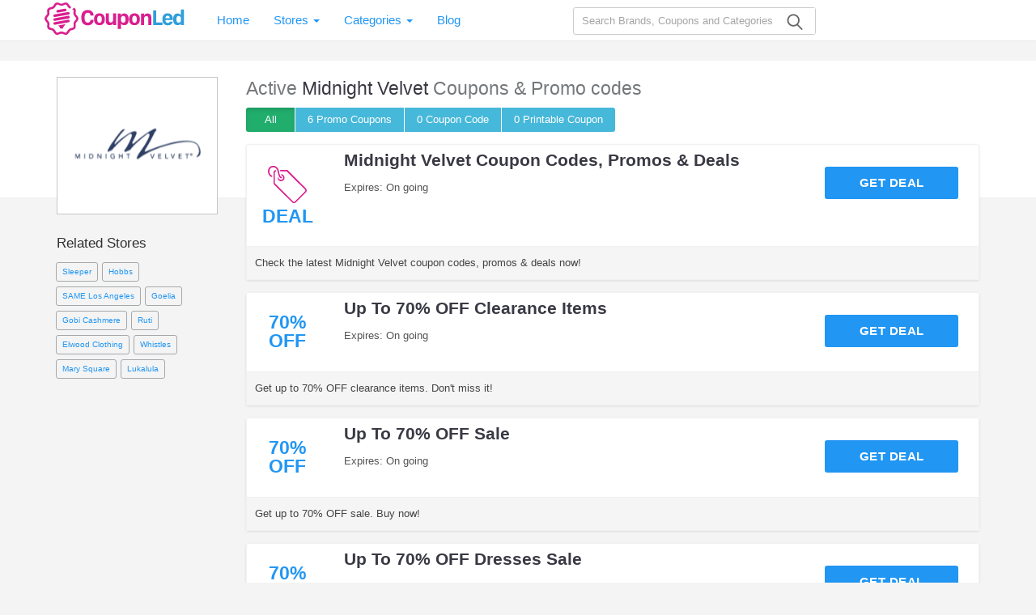

--- FILE ---
content_type: text/html; charset=UTF-8
request_url: https://couponled.com/store/midnight-velvet
body_size: 7985
content:
<!DOCTYPE html>
<html lang="en">
    <head>
        <meta charset="UTF-8">
                    <meta name="referrer" content="unsafe-URL">            
                <meta http-equiv="X-UA-Compatible" content="IE=edge">
        <meta content="width=device-width, initial-scale=1, maximum-scale=1, shrink-to-fit=no" name="viewport">
        
        <link rel="shortcut icon" href="/images/favicon.ico?v=17112020" type="image/x-icon" />

                <link rel="stylesheet" type="text/css" href="https://couponled.com/frontend/css/style.min.css?v=17112020" media="all">
        
            <title>Midnight Velvet Promo Codes: Top 2026 Coupons</title>

<meta name="title" content="Midnight Velvet Promo Codes: Top 2026 Coupons" />
<meta name="keywords" content="Midnight Velvet, Promo Code, codes, discounts, coupon, coupons, promotional, promotion, deal" />
<meta name="description" content="Save with active Midnight Velvet promo codes, coupons and free shipping deals from Couponled." />

<meta property="og:title" content="Midnight Velvet Promo Codes: Top 2026 Coupons">
<meta property="og:image:type" content="image/png">
<meta property="og:description" content="Save with active Midnight Velvet promo codes, coupons and free shipping deals from Couponled.">
<meta property="og:image" content="https://couponled.com/images/stores/2018_09_27_1538020536028_midnight_1538020410.4288.png">
<meta property="og:url" content="https://couponled.com/store/midnight-velvet">
<meta property="og:site_name" content="https://couponled.com">
<meta property="og:type" content="article" />

<meta name="twitter:title" content="Midnight Velvet Promo Codes: Top 2026 Coupons">
<meta name="twitter:description" content="Save with active Midnight Velvet promo codes, coupons and free shipping deals from Couponled.">
<meta name="twitter:image" content="https://couponled.com/images/stores/2018_09_27_1538020536028_midnight_1538020410.4288.png">
<meta name="twitter:card" content="https://couponled.com/store/midnight-velvet">
<meta name="twitter:site" content="https://couponled.com">
        <!-- HTML5 shim and Respond.js for IE8 support of HTML5 elements and media queries -->
        <!-- WARNING: Respond.js doesn't work if you view the page via file:// -->
        <!--[if lt IE 9]>
        <script src="/frontend/js/html5shiv.min.js"></script>
        <script src="/frontend/js/respond.min.js"></script>
        <![endif]-->
        <script src="/frontend/js/jquery.min.js?v=17112020" type="text/javascript" defer></script>
        <script type="text/javascript" src="/frontend/js/jquery-migrate-1.4.1.min.js?v=17112020" defer></script>
                <script>
            var elementTracking = '.js-click-coupon';
            var siteTracking = 'couponled';
            var storeIdTracking = '2967';
            var storeNameTracking = 'Midnight Velvet';
            var couponNameTracking = '';
            var couponIdTracking = '';
            var uId = 'nkrr6cxu4hs6osch7n8x6hsa4jony';
            var referer = '';
            var queryString = '';
        </script>

        <!-- Remove unwant params from url-->
        <script type="text/javascript">
            var blockParams = ["gclid","placement"];
            var url = new URL(document.URL);
            if(url.searchParams.get('gclid') || url.searchParams.get('placement')){
                blockParams.forEach(function (param) {
                    url.searchParams.delete(param);
                });
                window.history.pushState('', '', url.href);
            }
        </script>
        <!-- END Remove unwant params from url-->
       <!-- Global site tag (gtag.js) - Google Analytics -->
        <script async src="https://www.googletagmanager.com/gtag/js?id=UA-154805930-1"></script>
        <script>
            window.dataLayer = window.dataLayer || [];
            function gtag() {
                dataLayer.push(arguments);
            }
            gtag('js', new Date());

            gtag('config', 'UA-154805930-1');
        </script>


    </head>
    <body>
        <!--Adwords remarketing-->
        <script type="text/javascript">
            var id = '2967';
            var type = 'offerdetail';
            var google_tag_params = {
            };
            if (id != null && id != '') {
                google_tag_params.dynx_itemid = id;
            }
            if (type != null && type != '') {
                google_tag_params.dynx_pagetype = type;
            }
        </script>
        <script type="text/javascript">
            /* <![CDATA[ */
            var google_conversion_id = 957068994;
            var google_custom_params = window.google_tag_params;
            var google_remarketing_only = true;
            /* ]]> */
        </script>
        <script type="text/javascript" src="//www.googleadservices.com/pagead/conversion.js"></script>
        <noscript>
            <div style="display:inline;">
                <img height="1" width="1" style="border:none" alt="" src="//googleads.g.doubleclick.net/pagead/viewthroughconversion/957068994/?guid=ON&amp;script=0"/>
            </div>
        </noscript>
        <header id="header">
    <div class="header-container">
        <a class="navbar-brand" href="/">
            <svg version="1.1" class="siteLogo" xmlns="http://www.w3.org/2000/svg" xmlns:xlink="http://www.w3.org/1999/xlink" x="0px" y="0px" viewBox="0 0 129.9 30" style="enable-background:new 0 0 129.9 30;" xml:space="preserve">
    <g>
        <g>
            <path class="siteIcon" d="M31.5,15c0-2-2.1-3.2-2.5-4.3c-0.4-1.1,0.6-3.4-0.5-4.9c-0.3-0.4-0.7-0.7-1.2-0.9l-1.6,1.6
            c0.4,0.1,0.8,0.3,1.1,0.5c0.5,0.7-0.3,2.8,0.3,4.3c0.5,1.5,2.4,2.7,2.4,3.7c0,0.9-1.9,2.1-2.4,3.7c-0.5,1.5,0.3,3.6-0.3,4.3
            c-0.5,0.7-2.8,0.6-4.1,1.6c-1.3,0.9-1.9,3.1-2.8,3.4c-0.8,0.3-2.6-1.1-4.2-1.1c-1.6,0-3.4,1.4-4.2,1.1c-0.9-0.3-1.5-2.4-2.8-3.4
            S5.2,23.7,4.7,23c-0.5-0.7,0.3-2.8-0.3-4.3C3.9,17.1,2,15.9,2,15c0-0.9,1.9-2.1,2.4-3.7C4.9,9.8,4.1,7.7,4.7,7
            c0.5-0.7,2.8-0.6,4.1-1.6c1.3-0.9,1.9-3.1,2.8-3.4c0.8-0.3,2.6,1.1,4.2,1.1c1.6,0,3.4-1.4,4.2-1.1c0.4,0.1,0.8,0.8,1.2,1.5
            c0.4,0.7,0.9,1.4,1.5,1.9c0.2,0.2,0.5,0.3,0.7,0.4l1.6-1.6C24.7,4.1,24.3,4,24,3.8c-0.4-0.4-0.7-0.8-1-1.3c-0.6-0.9-1.2-2-2.4-2.3
            c-1.8-0.6-3.7,1-4.9,1c-1.2,0-3.1-1.6-4.9-1C9,0.7,8.5,3.1,7.6,3.8C6.6,4.5,4.2,4.3,3,5.8c-1.1,1.6-0.2,3.8-0.5,4.9
            C2.1,11.8,0,13,0,15s2.1,3.2,2.5,4.3c0.4,1.1-0.6,3.4,0.5,4.9c1.1,1.6,3.6,1.3,4.5,2c0.9,0.7,1.5,3.1,3.3,3.7c1.8,0.6,3.7-1,4.9-1
            s3.1,1.6,4.9,1c1.9-0.6,2.4-3,3.3-3.7c0.9-0.7,3.4-0.5,4.5-2c1.1-1.6,0.2-3.8,0.5-4.9C29.4,18.2,31.5,17,31.5,15z"/>
            <g>
                <g>
                    <g>
                        <path class="siteIcon" d="M12.9,21.3c0.9,1.1,1.4,2.1,1.6,2.9h2.5c0.3-1.4,1.5-2.9,2.6-4.1L12.9,21.3z"/>
                    </g>
                </g>
                <g>
                    <g>
                        <path class="siteIcon" d="M23.3,17c-0.1-0.3-0.2-0.6-0.5-0.8c-0.2-0.1-0.4-0.2-0.7-0.2c-0.1,0-0.1,0-0.2,0L9.8,18.2c0,0,0,0,0,0
                        l-0.6,0.1c-0.6,0.1-1.1,0.7-1,1.4c0.1,0.6,0.7,1.1,1.4,1l12.8-2.3c0.3-0.1,0.6-0.2,0.8-0.5C23.3,17.7,23.4,17.3,23.3,17z"/>
                    </g>
                </g>
                <g>
                    <g>
                        <path class="siteIcon" d="M20.4,6.8c-0.1-0.6-0.6-1-1.2-1c-0.1,0-0.1,0-0.2,0l-7,1.2c-0.3,0.1-0.6,0.2-0.8,0.5
                        c-0.2,0.3-0.2,0.6-0.2,0.9c0.1,0.3,0.2,0.6,0.5,0.8c0.3,0.2,0.6,0.2,0.9,0.2l7-1.2C20.1,8,20.5,7.4,20.4,6.8z"/>
                    </g>
                </g>
                <g>
                    <g>
                        <path class="siteIcon" d="M23.3,9.9c-0.1-0.6-0.6-1-1.2-1c-0.1,0-0.1,0-0.2,0L9.2,11.1c-0.6,0.1-1.1,0.7-1,1.4
                        c0.1,0.6,0.7,1.1,1.4,1l12.2-2.1c0,0,0,0,0,0l0.6-0.1C23,11.1,23.4,10.5,23.3,9.9z"/>
                    </g>
                </g>
                <g>
                    <g>
                        <path class="siteIcon" d="M23.3,13.4c-0.1-0.3-0.2-0.6-0.5-0.8c-0.2-0.1-0.4-0.2-0.7-0.2c-0.1,0-0.1,0-0.2,0L9.8,14.6c0,0,0,0,0,0
                        l-0.6,0.1c-0.6,0.1-1.1,0.7-1,1.4c0.1,0.6,0.7,1.1,1.4,1l12.2-2.1c0,0,0,0,0,0l0.6-0.1c0.3-0.1,0.6-0.2,0.8-0.5
                        C23.3,14.1,23.4,13.8,23.3,13.4z"/>
                    </g>
                </g>
            </g>
        </g>
    </g>
    <g>
        <path class="st0" d="M37.2,15c0,2.5,1.1,3.7,2.9,3.7c1.7,0,2.6-1.2,2.6-2.6h2.8v0.3c0,2.6-2,4.8-5.5,4.8c-3.6,0-5.8-2.3-5.8-6.3
        v-1.6c0-3.9,2.2-6.3,5.8-6.3c3.4,0,5.5,2.2,5.5,4.9v0.3h-2.8c0-1.4-0.9-2.7-2.6-2.7c-1.7,0-2.9,1.3-2.9,3.8V15z"/>
        <path class="st0" d="M55.9,15.1v1c0,3.2-2,5-4.9,5c-3,0-5-1.8-5-5v-1c0-3,2-5,5-5C54,10.1,55.9,12.1,55.9,15.1z M48.9,15.1v1
        c0,1.4,0.6,2.8,2.1,2.8c1.5,0,2.1-1.3,2.1-2.8v-1c0-1.5-0.7-2.8-2.1-2.8C49.6,12.4,48.9,13.6,48.9,15.1z"/>
        <path class="st0" d="M66.5,21h-2.8v-1.8h-0.1c-0.3,0.8-1.3,1.9-3.1,1.9c-2.1,0-3.6-1.1-3.6-3.7v-7.2h2.8v6.4c0,1.6,0.9,2,1.8,2
        c1.1,0,2.1-0.8,2.1-2.1v-6.3h2.8V21z"/>
        <path class="st0" d="M71,19.4h-0.1v5.2H68V10.3h2.8V12h0.1c0.4-1,1.5-1.8,3.1-1.8c2.4,0,4,1.7,4,4.8v1.3c0,3.1-1.6,4.8-4,4.8
        C72.3,21.1,71.4,20.4,71,19.4z M75.1,16.1v-0.9c0-1.8-0.8-2.7-2.1-2.7c-1.3,0-2.1,0.9-2.1,2.6v1.2c0,1.6,0.9,2.5,2.1,2.5
        C74.2,18.8,75.1,18,75.1,16.1z"/>
        <path class="st0" d="M88.4,15.1v1c0,3.2-2,5-4.9,5c-3,0-5-1.8-5-5v-1c0-3,2-5,5-5C86.5,10.1,88.4,12.1,88.4,15.1z M81.4,15.1v1
        c0,1.4,0.6,2.8,2.1,2.8c1.5,0,2.1-1.3,2.1-2.8v-1c0-1.5-0.7-2.8-2.1-2.8C82.1,12.4,81.4,13.6,81.4,15.1z"/>
        <path class="st0" d="M89.5,10.3h2.8v1.9h0.1c0.3-0.8,1.1-2,3.2-2c2.1,0,3.5,1.2,3.5,3.7V21h-2.8v-6.3c0-1.5-0.8-2.1-1.8-2.1
        c-1.3,0-2.1,1-2.1,2.5V21h-2.8V10.3z"/>
    </g>
    <g>
        <g>
            <path class="st1" d="M109.4,21h-8.6V7.3h2.9v11.2h5.7V21z"/>
            <path class="st1" d="M109.4,16.2v-1.1c0-3.3,2.1-5,4.8-5c2.8,0,4.8,1.9,4.8,5v1.2h-6.8v0.5c0,1.3,0.9,2.2,2.2,2.2
            c1,0,1.8-0.5,1.9-1.2h2.6c-0.1,1.4-1.4,3.4-4.5,3.4C111.4,21.2,109.4,19.5,109.4,16.2z M116.2,14.6L116.2,14.6
            c0-1.4-0.8-2.3-2-2.3c-1.2,0-2,0.9-2,2.2v0.1H116.2z"/>
            <path class="st1" d="M126.5,12h0.1V6.6h2.8V21h-2.8v-1.7h-0.1c-0.3,1-1.4,1.8-3.1,1.8c-2.4,0-4-1.7-4-4.8V15c0-3,1.6-4.8,4-4.8
            C125.1,10.2,126.2,11,126.5,12z M122.4,15.2v0.9c0,1.8,0.8,2.7,2.1,2.7c1.3,0,2.1-0.9,2.1-2.6V15c0-1.6-0.9-2.5-2.2-2.5
            C123.2,12.5,122.4,13.5,122.4,15.2z"/>
        </g>
    </g>
</svg>
        </a>
        <nav class="navbar navbar-public">
            <ul class="nav navbar-nav">
                <li class="nav-full">
                    <a href="/">
                        Home
                    </a>
                </li>
                <li class="dropdown nav-full">
                    <a class="data-href" href="https://couponled.com/stores">
                        Stores <span class="caret"></span>
                    </a>
                    <ul class="dropdown-menu">
                                                    <li>
                                <a href="https://couponled.com/store/barkshop">Barkshop</a>
                            </li>
                                                    <li>
                                <a href="https://couponled.com/store/garvee">Garvee</a>
                            </li>
                                                    <li>
                                <a href="https://couponled.com/store/geologie">Geologie</a>
                            </li>
                                                    <li>
                                <a href="https://couponled.com/store/little-passports">Little Passports</a>
                            </li>
                                                    <li>
                                <a href="https://couponled.com/store/nisolo">Nisolo</a>
                            </li>
                                                    <li>
                                <a href="https://couponled.com/store/piccalio">Piccalio</a>
                            </li>
                                                    <li>
                                <a href="https://couponled.com/store/sherrilltree">Sherrilltree</a>
                            </li>
                                                    <li>
                                <a href="https://couponled.com/store/stickeryou">StickerYou</a>
                            </li>
                                                    <li>
                                <a href="https://couponled.com/store/walmart">Walmart</a>
                            </li>
                                                <li class="last-item">
                            <a href="https://couponled.com/stores">
                                All Stores
                            </a>
                        </li>
                    </ul>
                </li>
                <li class="dropdown nav-full">
                    <a class="data-href" href="https://couponled.com/categories">
                        Categories <span class="caret"></span>
                    </a>
                    <ul class="dropdown-menu">
                                                    <li>
                                <a href="https://couponled.com/coupon-category/beauty">Beauty</a>
                            </li>
                                                    <li>
                                <a href="https://couponled.com/coupon-category/clothing">Clothing</a>
                            </li>
                                                    <li>
                                <a href="https://couponled.com/coupon-category/department-stores">Department Stores</a>
                            </li>
                                                    <li>
                                <a href="https://couponled.com/coupon-category/electronics">Electronics</a>
                            </li>
                                                    <li>
                                <a href="https://couponled.com/coupon-category/home-and-garden">Home and Garden</a>
                            </li>
                                                    <li>
                                <a href="https://couponled.com/coupon-category/jewelry">Jewelry</a>
                            </li>
                                                    <li>
                                <a href="https://couponled.com/coupon-category/shoes">Shoes</a>
                            </li>
                                                    <li>
                                <a href="https://couponled.com/coupon-category/skin-care">Skin Care</a>
                            </li>
                                                    <li>
                                <a href="https://couponled.com/coupon-category/women-s-clothing">Women's Clothing</a>
                            </li>
                                                <li class="last-item">
                            <a href="https://couponled.com/categories">
                                All Categories
                            </a>
                        </li>
                    </ul>
                </li>
                <li class="nav-full">
                    <a href="https://couponled.com/blog">
                        Blog
                    </a>
                </li>
                
            </ul>

        </nav>
        <div class="search-wrapper" id="js-search-main">
            <form id="search-form" novalidate="novalidate" role="search" action="https://couponled.com/search" method="get">
                <input id="header-search" class="searchInput" name="s" placeholder="Search Brands, Coupons and Categories" autocomplete="off" type="text">
                <button type="submit" class="search-button">
                    <i class="icon-search"></i>
                </button>
            </form>
            <input type="hidden" id="js-store-suggest-url" value="https://couponled.com/activity/store-suggest"/>
            <input type="hidden" id="js-link-search-target-after-enter" value=""/>
            <div class="search-links">
                            </div>
            <div class="typeahead-result typeahead__result instant-results">
                <ul class="typeahead-list" id="js-list-result-suggest">
                </ul>
            </div>
        </div>
    </div>
    <span class="site-nav is-mobile hamburger"></span>
    <span class="is-mobile icon-magnifier-white search-icon"></span>
    <span class="is-mobile icon-search-close-white search-close-icon"></span>
    <div class="overlay"></div>
</header>
        <main id="main-content" class="is-background-top-page is-has-filter">
    <div class="container">
        <aside id="sidebar" class="sidebar">
            <div class="widgets-box">
                        <a href="/go-store/midnight-velvet" target="_blank">
                <div class="store-logo-container vertical-img retailer-logo">
                    <img class="logo" src="/images/stores/2018_09_27_1538020536028_midnight_1538020410.4288.png"
                        alt="Midnight Velvet Coupons & Promo Codes"
                        title="Midnight Velvet">
                </div>
            </a>
            
    </div>
    <div class="widgets-box">
        <div class="store-related-container">
            <h3 class="title">Related Stores</h3>
            <div class="store-related-content">
                <ul class="shops-list">
                                                                    <li>
                            <a class="shops-item-link animation" title="Sleeper" href="https://couponled.com/store/sleeper">
                                Sleeper                            </a>
                        </li>
                                                                    <li>
                            <a class="shops-item-link animation" title="Hobbs" href="https://couponled.com/store/hobbs">
                                Hobbs                            </a>
                        </li>
                                                                    <li>
                            <a class="shops-item-link animation" title="SAME Los Angeles" href="https://couponled.com/store/same-los-angeles">
                                SAME Los Angeles                            </a>
                        </li>
                                                                    <li>
                            <a class="shops-item-link animation" title="Goelia" href="https://couponled.com/store/goelia">
                                Goelia                            </a>
                        </li>
                                                                    <li>
                            <a class="shops-item-link animation" title="Gobi Cashmere" href="https://couponled.com/store/gobi-cashmere">
                                Gobi Cashmere                            </a>
                        </li>
                                                                    <li>
                            <a class="shops-item-link animation" title="Ruti" href="https://couponled.com/store/ruti">
                                Ruti                            </a>
                        </li>
                                                                    <li>
                            <a class="shops-item-link animation" title="Elwood Clothing" href="https://couponled.com/store/elwood-clothing">
                                Elwood Clothing                            </a>
                        </li>
                                                                    <li>
                            <a class="shops-item-link animation" title="Whistles" href="https://couponled.com/store/whistles">
                                Whistles                            </a>
                        </li>
                                                                    <li>
                            <a class="shops-item-link animation" title="Mary Square" href="https://couponled.com/store/mary-square">
                                Mary Square                            </a>
                        </li>
                                                                    <li>
                            <a class="shops-item-link animation" title="Lukalula" href="https://couponled.com/store/lukalula">
                                Lukalula                            </a>
                        </li>
                                    </ul>
                <div class="clr"></div>
            </div>
        </div>
    </div>


        </aside>
        <section class="right-page">

            <div class="store-desc-wrap is-mobile">
                <div class="store-img">
                    <a href="https://couponled.com/go-store/midnight-velvet" target="_blank">
                        <img src="/images/stores/2018_09_27_1538020536028_midnight_1538020410.4288.png"
                            alt="Midnight Velvet Coupons & Promo Codes"
                        >
                    </a>
                </div>
                <div class="store-desc">
                    <h2><span>Midnight Velvet Coupons</span></h2>
                    <div class="store-desc-detail mb-hide">
                        <div class="more-less-text" data-background-color="#fff" data-lines="1" data-more-text="More &raquo;" style="max-height: 21px; overflow: hidden;">
                                                    </div>
                    </div>
                </div>
                <div class="clr"></div>
            </div>

                            <h1 class="coupon-name">
                    Active <span>Midnight Velvet</span> Coupons & Promo codes
                </h1>
                <div class="clr"></div>
                <div class="button-filter-wapper">
                                        <form action="https://couponled.com/store/midnight-velvet" method="GET" novalidate>
                                            <button class="btn-filter active"
                                type="submit" value="ALL" name="couponType">
                            All
                        </button>
                        <button class="btn-filter "
                                type="submit" value="COUPON" name="couponType">
                            6 Promo <span class="is-desktop">Coupons</span>
                        </button>
                        <button class="btn-filter "
                                type="submit" value="COUPON_CODE" name="couponType">
                            0 <span class="is-desktop">Coupon</span> Code                        </button>
                        <button class="btn-filter "
                                type="submit" value="PRINTABLE" name="couponType">
                            0 Printable <span class="is-desktop">Coupon</span>
                        </button>
                    </form>
                    <div class="clr"></div>
                </div>
                <div class="coupon-list active-coupon">
                                        <div class="coupon-card-lateral with-logo">
            <div class="coupon-card-content-wrapper">
                                    <a class="js-click-coupon coupon-label-box" data-clipboard-text="Get Deal" data-id="3340" href="javascript:void(0)">
                                            <div class="coupon-label-context deal-box">
                            <div class="tag-label">
                                <svg version="1.1" id="Layer_1" xmlns:sketch="http://www.bohemiancoding.com/sketch/ns" xmlns="http://www.w3.org/2000/svg" xmlns:xlink="http://www.w3.org/1999/xlink" x="0px" y="0px" viewBox="0 0 32 32"
                                style="enable-background:new 0 0 32 32;" xml:space="preserve">
                                    <g>
                                        <path class="st0" d="M10,4h6l15.3,15.3c0.9,0.9,0.9,2.3,0,3.2l-8.2,8.2c-0.9,0.9-2.3,0.9-3.2,0L4.6,15.5V6.3c0-1.1,0.7-2,1.8-2.2
                                        c0.2,0.3,0.3,0.7,0.4,1.1c-0.6,0-1.1,0.6-1.1,1.1v8.6l15,15.1c0.4,0.4,1.2,0.4,1.6,0l8.2-8.3c0.4-0.4,0.4-1.2,0-1.6L15.4,5.2h-5.2
                                        c0-0.1-0.1-0.3-0.1-0.4C10.2,4.5,10.1,4.3,10,4L10,4L10,4z"/>
                                        <path class="st0" d="M10.8,7.5C10.9,7.5,10.9,7.5,10.8,7.5c1.6,0,2.9,1.3,2.9,2.9s-1.3,2.9-2.9,2.9S8,11.9,8,10.3
                                        c0-0.2,0-0.4,0.1-0.5c0.7,1.5,1.5,2.1,2.7,2.3c0,0,0,0,0,0c0,0,0,0,0.1,0c0.9,0,1.7-0.8,1.7-1.7c0-0.8-0.5-1.4-1.2-1.7c0,0,0,0,0,0
                                        C11.2,8.4,11,8,10.8,7.5L10.8,7.5L10.8,7.5z"/>
                                        <path class="st0" d="M9.1,5c-1-5-6.4-5.7-8.4-2.4c-1.7,2.6,0,7.2,2.8,7.2V8.6c-1.8,0-3-3.5-1.8-5.4c1.5-2.4,5.5-1.9,6.3,2
                                        c0.9,4.7,1.6,5.7,3.5,5.7V9.7C10.3,9.7,9.9,9.2,9.1,5L9.1,5z"/>
                                    </g>
                                </svg>
                            </div>
                            <div class="deal-label">Deal</div>
                        </div>
                                        </a>
                                <div class="coupon-card-content padding10">
                    <div class="coupon-details">
                        <a class="js-click-coupon" data-clipboard-text="Get Deal" data-id="3340" href="javascript:void(0)">
                            <p class="coupon-title">
                                Midnight Velvet Coupon Codes, Promos & Deals                            </p>
                        </a>
                        <span class="stat-line-wrapper">
                            <span class="stat-line">Expires: On going</span>
                                                    </span>
                    </div>
                    <div class="coupon-link-wrap">
                        <div class="code-btn-container">
                            <div class="deal-button   js-click-coupon" data-clipboard-text="Get Deal" data-id="3340">
                                                                <span class="label">Get Deal</span>
                            </div>
                        </div>
                    </div>
                </div>
                <div class="clr"></div>
                <div class="more-content padding10 is-desktop">
                    <div>
                        <div class="more-less-text" data-background-color="#f5f5f5" data-lines="1" data-more-text="More &raquo;" style="max-height: 21px; overflow: hidden;">
                            Check the latest Midnight Velvet coupon codes, promos & deals now!                        </div>
                    </div>
                </div>
            </div>
        </div>
                                            <div class="coupon-card-lateral with-logo">
            <div class="coupon-card-content-wrapper">
                                    <a class="js-click-coupon coupon-label-box" data-clipboard-text="Get Deal" data-id="3342" href="javascript:void(0)">
                                                <div class="coupon-label-context percent-off">
                                <div class="percent-label">70%</div>
                                <div class="off-label">Off</div>
                            </div>

                                                </a>
                                <div class="coupon-card-content padding10">
                    <div class="coupon-details">
                        <a class="js-click-coupon" data-clipboard-text="Get Deal" data-id="3342" href="javascript:void(0)">
                            <p class="coupon-title">
                                Up To 70% OFF Clearance Items                            </p>
                        </a>
                        <span class="stat-line-wrapper">
                            <span class="stat-line">Expires: On going</span>
                                                    </span>
                    </div>
                    <div class="coupon-link-wrap">
                        <div class="code-btn-container">
                            <div class="deal-button   js-click-coupon" data-clipboard-text="Get Deal" data-id="3342">
                                                                <span class="label">Get Deal</span>
                            </div>
                        </div>
                    </div>
                </div>
                <div class="clr"></div>
                <div class="more-content padding10 is-desktop">
                    <div>
                        <div class="more-less-text" data-background-color="#f5f5f5" data-lines="1" data-more-text="More &raquo;" style="max-height: 21px; overflow: hidden;">
                            Get up to 70% OFF clearance items. Don't miss it!                        </div>
                    </div>
                </div>
            </div>
        </div>
                                            <div class="coupon-card-lateral with-logo">
            <div class="coupon-card-content-wrapper">
                                    <a class="js-click-coupon coupon-label-box" data-clipboard-text="Get Deal" data-id="3341" href="javascript:void(0)">
                                                <div class="coupon-label-context percent-off">
                                <div class="percent-label">70%</div>
                                <div class="off-label">Off</div>
                            </div>

                                                </a>
                                <div class="coupon-card-content padding10">
                    <div class="coupon-details">
                        <a class="js-click-coupon" data-clipboard-text="Get Deal" data-id="3341" href="javascript:void(0)">
                            <p class="coupon-title">
                                Up To 70% OFF Sale                            </p>
                        </a>
                        <span class="stat-line-wrapper">
                            <span class="stat-line">Expires: On going</span>
                                                    </span>
                    </div>
                    <div class="coupon-link-wrap">
                        <div class="code-btn-container">
                            <div class="deal-button   js-click-coupon" data-clipboard-text="Get Deal" data-id="3341">
                                                                <span class="label">Get Deal</span>
                            </div>
                        </div>
                    </div>
                </div>
                <div class="clr"></div>
                <div class="more-content padding10 is-desktop">
                    <div>
                        <div class="more-less-text" data-background-color="#f5f5f5" data-lines="1" data-more-text="More &raquo;" style="max-height: 21px; overflow: hidden;">
                            Get up to 70% OFF sale. Buy now!                        </div>
                    </div>
                </div>
            </div>
        </div>
                                            <div class="coupon-card-lateral with-logo">
            <div class="coupon-card-content-wrapper">
                                    <a class="js-click-coupon coupon-label-box" data-clipboard-text="Get Deal" data-id="3346" href="javascript:void(0)">
                                                <div class="coupon-label-context percent-off">
                                <div class="percent-label">70%</div>
                                <div class="off-label">Off</div>
                            </div>

                                                </a>
                                <div class="coupon-card-content padding10">
                    <div class="coupon-details">
                        <a class="js-click-coupon" data-clipboard-text="Get Deal" data-id="3346" href="javascript:void(0)">
                            <p class="coupon-title">
                                Up To 70% OFF Dresses Sale                            </p>
                        </a>
                        <span class="stat-line-wrapper">
                            <span class="stat-line">Expires: On going</span>
                                                    </span>
                    </div>
                    <div class="coupon-link-wrap">
                        <div class="code-btn-container">
                            <div class="deal-button   js-click-coupon" data-clipboard-text="Get Deal" data-id="3346">
                                                                <span class="label">Get Deal</span>
                            </div>
                        </div>
                    </div>
                </div>
                <div class="clr"></div>
                <div class="more-content padding10 is-desktop">
                    <div>
                        <div class="more-less-text" data-background-color="#f5f5f5" data-lines="1" data-more-text="More &raquo;" style="max-height: 21px; overflow: hidden;">
                            Enjoy up to 70% OFF dresses sale. Don't miss it!                        </div>
                    </div>
                </div>
            </div>
        </div>
                                            <div class="coupon-card-lateral with-logo">
            <div class="coupon-card-content-wrapper">
                                    <a class="js-click-coupon coupon-label-box" data-clipboard-text="Get Deal" data-id="3347" href="javascript:void(0)">
                                                <div class="coupon-label-context percent-off">
                                <div class="percent-label">70%</div>
                                <div class="off-label">Off</div>
                            </div>

                                                </a>
                                <div class="coupon-card-content padding10">
                    <div class="coupon-details">
                        <a class="js-click-coupon" data-clipboard-text="Get Deal" data-id="3347" href="javascript:void(0)">
                            <p class="coupon-title">
                                Up To 70% OFF Select Skirts                            </p>
                        </a>
                        <span class="stat-line-wrapper">
                            <span class="stat-line">Expires: On going</span>
                                                    </span>
                    </div>
                    <div class="coupon-link-wrap">
                        <div class="code-btn-container">
                            <div class="deal-button   js-click-coupon" data-clipboard-text="Get Deal" data-id="3347">
                                                                <span class="label">Get Deal</span>
                            </div>
                        </div>
                    </div>
                </div>
                <div class="clr"></div>
                <div class="more-content padding10 is-desktop">
                    <div>
                        <div class="more-less-text" data-background-color="#f5f5f5" data-lines="1" data-more-text="More &raquo;" style="max-height: 21px; overflow: hidden;">
                            Get up to 70% OFF select skirts. Buy now!                        </div>
                    </div>
                </div>
            </div>
        </div>
                                            <div class="coupon-card-lateral with-logo">
            <div class="coupon-card-content-wrapper">
                                    <a class="js-click-coupon coupon-label-box" data-clipboard-text="Get Deal" data-id="3343" href="javascript:void(0)">
                                            <div class="coupon-label-context deal-box">
                            <div class="tag-label">
                                <svg version="1.1" id="Layer_1" xmlns:sketch="http://www.bohemiancoding.com/sketch/ns" xmlns="http://www.w3.org/2000/svg" xmlns:xlink="http://www.w3.org/1999/xlink" x="0px" y="0px" viewBox="0 0 32 32"
                                style="enable-background:new 0 0 32 32;" xml:space="preserve">
                                    <g>
                                        <path class="st0" d="M10,4h6l15.3,15.3c0.9,0.9,0.9,2.3,0,3.2l-8.2,8.2c-0.9,0.9-2.3,0.9-3.2,0L4.6,15.5V6.3c0-1.1,0.7-2,1.8-2.2
                                        c0.2,0.3,0.3,0.7,0.4,1.1c-0.6,0-1.1,0.6-1.1,1.1v8.6l15,15.1c0.4,0.4,1.2,0.4,1.6,0l8.2-8.3c0.4-0.4,0.4-1.2,0-1.6L15.4,5.2h-5.2
                                        c0-0.1-0.1-0.3-0.1-0.4C10.2,4.5,10.1,4.3,10,4L10,4L10,4z"/>
                                        <path class="st0" d="M10.8,7.5C10.9,7.5,10.9,7.5,10.8,7.5c1.6,0,2.9,1.3,2.9,2.9s-1.3,2.9-2.9,2.9S8,11.9,8,10.3
                                        c0-0.2,0-0.4,0.1-0.5c0.7,1.5,1.5,2.1,2.7,2.3c0,0,0,0,0,0c0,0,0,0,0.1,0c0.9,0,1.7-0.8,1.7-1.7c0-0.8-0.5-1.4-1.2-1.7c0,0,0,0,0,0
                                        C11.2,8.4,11,8,10.8,7.5L10.8,7.5L10.8,7.5z"/>
                                        <path class="st0" d="M9.1,5c-1-5-6.4-5.7-8.4-2.4c-1.7,2.6,0,7.2,2.8,7.2V8.6c-1.8,0-3-3.5-1.8-5.4c1.5-2.4,5.5-1.9,6.3,2
                                        c0.9,4.7,1.6,5.7,3.5,5.7V9.7C10.3,9.7,9.9,9.2,9.1,5L9.1,5z"/>
                                    </g>
                                </svg>
                            </div>
                            <div class="deal-label">Deal</div>
                        </div>
                                        </a>
                                <div class="coupon-card-content padding10">
                    <div class="coupon-details">
                        <a class="js-click-coupon" data-clipboard-text="Get Deal" data-id="3343" href="javascript:void(0)">
                            <p class="coupon-title">
                                Exclusive Offers With Email Sign Up                            </p>
                        </a>
                        <span class="stat-line-wrapper">
                            <span class="stat-line">Expires: On going</span>
                                                    </span>
                    </div>
                    <div class="coupon-link-wrap">
                        <div class="code-btn-container">
                            <div class="deal-button   js-click-coupon" data-clipboard-text="Get Deal" data-id="3343">
                                                                <span class="label">Get Deal</span>
                            </div>
                        </div>
                    </div>
                </div>
                <div class="clr"></div>
                <div class="more-content padding10 is-desktop">
                    <div>
                        <div class="more-less-text" data-background-color="#f5f5f5" data-lines="1" data-more-text="More &raquo;" style="max-height: 21px; overflow: hidden;">
                            Get more special offers when you sign up with email. Join now!                        </div>
                    </div>
                </div>
            </div>
        </div>
                                        </div>
                                    <div class="coupon-list">
                <h2 class="coupon-name">Unreliable <span>Midnight Velvet</span> Coupons & Promo codes</h2>
                                <div class="coupon-card-lateral with-logo">
            <div class="coupon-card-content-wrapper">
                                    <a class="js-click-coupon coupon-label-box" data-clipboard-text="MVWPNB10PJAN18" data-id="3344" href="javascript:void(0)">
                                                <div class="coupon-label-context percent-off">
                                <div class="percent-label">70%</div>
                                <div class="off-label">Off</div>
                            </div>

                                                </a>
                                <div class="coupon-card-content padding10">
                    <div class="coupon-details">
                        <a class="js-click-coupon" data-clipboard-text="MVWPNB10PJAN18" data-id="3344" href="javascript:void(0)">
                            <p class="coupon-title">
                                Up To 70% OFF Sale + Extra 10% OFF                            </p>
                        </a>
                        <span class="stat-line-wrapper">
                            <span class="stat-line">Expired: Sep 30, 2018</span>
                                                    </span>
                    </div>
                    <div class="coupon-link-wrap">
                        <div class="code-btn-container">
                            <div class="deal-button has-code  js-click-coupon" data-clipboard-text="MVWPNB10PJAN18" data-id="3344">
                                                                    <span class="code">MVWPNB10PJ</span>
                                                                <span class="label">Show Code</span>
                            </div>
                        </div>
                    </div>
                </div>
                <div class="clr"></div>
                <div class="more-content padding10 is-desktop">
                    <div>
                        <div class="more-less-text" data-background-color="#f5f5f5" data-lines="1" data-more-text="More &raquo;" style="max-height: 21px; overflow: hidden;">
                            Get up to 70% OFF sale + extra 10% OFF with code. Apply now!                        </div>
                    </div>
                </div>
            </div>
        </div>
                                    <div class="coupon-card-lateral with-logo">
            <div class="coupon-card-content-wrapper">
                                    <a class="js-click-coupon coupon-label-box" data-clipboard-text="MVWPNB10PJAN18" data-id="3345" href="javascript:void(0)">
                                                <div class="coupon-label-context percent-off">
                                <div class="percent-label">10%</div>
                                <div class="off-label">Off</div>
                            </div>

                                                </a>
                                <div class="coupon-card-content padding10">
                    <div class="coupon-details">
                        <a class="js-click-coupon" data-clipboard-text="MVWPNB10PJAN18" data-id="3345" href="javascript:void(0)">
                            <p class="coupon-title">
                                10% OFF Your Order                            </p>
                        </a>
                        <span class="stat-line-wrapper">
                            <span class="stat-line">Expired: Sep 30, 2018</span>
                                                    </span>
                    </div>
                    <div class="coupon-link-wrap">
                        <div class="code-btn-container">
                            <div class="deal-button has-code  js-click-coupon" data-clipboard-text="MVWPNB10PJAN18" data-id="3345">
                                                                    <span class="code">MVWPNB10PJ</span>
                                                                <span class="label">Show Code</span>
                            </div>
                        </div>
                    </div>
                </div>
                <div class="clr"></div>
                <div class="more-content padding10 is-desktop">
                    <div>
                        <div class="more-less-text" data-background-color="#f5f5f5" data-lines="1" data-more-text="More &raquo;" style="max-height: 21px; overflow: hidden;">
                            Get 10% OFF your order with code. Don't miss it!                        </div>
                    </div>
                </div>
            </div>
        </div>
                                </div>
                    </section>
        <div class="clr"></div>
    </div>
</main>
<div id="breadcrumb">
    <ul class="breadcrumb">
                        <li><a href="https://couponled.com">Home</a></li>
                                <li><a href="https://couponled.com/coupon-category/clothing">Clothing</a></li>
                                <li><a href="https://couponled.com/coupon-category/women-s-clothing">Women&#039;s Clothing</a></li>
                                <li class="active">Midnight Velvet coupons &amp; deals 01/21/2026</li>
                    </ul>
</div>

<script id="coupon-schema" type="application/ld+json">
    {"name":"Midnight Velvet","url":"https:\/\/couponled.com\/store\/midnight-velvet","coupons":[{"name":"Midnight Velvet Coupon Codes, Promos & Deals","url":"https:\/\/couponled.com\/coupons\/midnight-velvet-coupon-codes-promos-deals-16619d5deaf"},{"name":"Up To 70% OFF Clearance Items","url":"https:\/\/couponled.com\/coupons\/up-to-70-off-clearance-items-16619d6fb36"},{"name":"Up To 70% OFF Sale","url":"https:\/\/couponled.com\/coupons\/up-to-70-off-sale-16619d65f27"},{"name":"Up To 70% OFF Dresses Sale","url":"https:\/\/couponled.com\/coupons\/up-to-70-off-dresses-sale-16619d95e56"},{"name":"Up To 70% OFF Select Skirts","url":"https:\/\/couponled.com\/coupons\/up-to-70-off-select-skirts-16619de9027"},{"name":"Exclusive Offers With Email Sign Up","url":"https:\/\/couponled.com\/coupons\/exclusive-offers-with-email-sign-up-16619d7803d"}],"deals":6,"codes":0,"printable":0}</script>
        <footer id="footer">
    <div class="footer-container">
        <div class="footer-item">
            <svg version="1.1" class="siteLogo" xmlns="http://www.w3.org/2000/svg" xmlns:xlink="http://www.w3.org/1999/xlink" x="0px" y="0px" viewBox="0 0 129.9 30" style="enable-background:new 0 0 129.9 30;" xml:space="preserve">
    <g>
        <g>
            <path class="siteIcon" d="M31.5,15c0-2-2.1-3.2-2.5-4.3c-0.4-1.1,0.6-3.4-0.5-4.9c-0.3-0.4-0.7-0.7-1.2-0.9l-1.6,1.6
            c0.4,0.1,0.8,0.3,1.1,0.5c0.5,0.7-0.3,2.8,0.3,4.3c0.5,1.5,2.4,2.7,2.4,3.7c0,0.9-1.9,2.1-2.4,3.7c-0.5,1.5,0.3,3.6-0.3,4.3
            c-0.5,0.7-2.8,0.6-4.1,1.6c-1.3,0.9-1.9,3.1-2.8,3.4c-0.8,0.3-2.6-1.1-4.2-1.1c-1.6,0-3.4,1.4-4.2,1.1c-0.9-0.3-1.5-2.4-2.8-3.4
            S5.2,23.7,4.7,23c-0.5-0.7,0.3-2.8-0.3-4.3C3.9,17.1,2,15.9,2,15c0-0.9,1.9-2.1,2.4-3.7C4.9,9.8,4.1,7.7,4.7,7
            c0.5-0.7,2.8-0.6,4.1-1.6c1.3-0.9,1.9-3.1,2.8-3.4c0.8-0.3,2.6,1.1,4.2,1.1c1.6,0,3.4-1.4,4.2-1.1c0.4,0.1,0.8,0.8,1.2,1.5
            c0.4,0.7,0.9,1.4,1.5,1.9c0.2,0.2,0.5,0.3,0.7,0.4l1.6-1.6C24.7,4.1,24.3,4,24,3.8c-0.4-0.4-0.7-0.8-1-1.3c-0.6-0.9-1.2-2-2.4-2.3
            c-1.8-0.6-3.7,1-4.9,1c-1.2,0-3.1-1.6-4.9-1C9,0.7,8.5,3.1,7.6,3.8C6.6,4.5,4.2,4.3,3,5.8c-1.1,1.6-0.2,3.8-0.5,4.9
            C2.1,11.8,0,13,0,15s2.1,3.2,2.5,4.3c0.4,1.1-0.6,3.4,0.5,4.9c1.1,1.6,3.6,1.3,4.5,2c0.9,0.7,1.5,3.1,3.3,3.7c1.8,0.6,3.7-1,4.9-1
            s3.1,1.6,4.9,1c1.9-0.6,2.4-3,3.3-3.7c0.9-0.7,3.4-0.5,4.5-2c1.1-1.6,0.2-3.8,0.5-4.9C29.4,18.2,31.5,17,31.5,15z"/>
            <g>
                <g>
                    <g>
                        <path class="siteIcon" d="M12.9,21.3c0.9,1.1,1.4,2.1,1.6,2.9h2.5c0.3-1.4,1.5-2.9,2.6-4.1L12.9,21.3z"/>
                    </g>
                </g>
                <g>
                    <g>
                        <path class="siteIcon" d="M23.3,17c-0.1-0.3-0.2-0.6-0.5-0.8c-0.2-0.1-0.4-0.2-0.7-0.2c-0.1,0-0.1,0-0.2,0L9.8,18.2c0,0,0,0,0,0
                        l-0.6,0.1c-0.6,0.1-1.1,0.7-1,1.4c0.1,0.6,0.7,1.1,1.4,1l12.8-2.3c0.3-0.1,0.6-0.2,0.8-0.5C23.3,17.7,23.4,17.3,23.3,17z"/>
                    </g>
                </g>
                <g>
                    <g>
                        <path class="siteIcon" d="M20.4,6.8c-0.1-0.6-0.6-1-1.2-1c-0.1,0-0.1,0-0.2,0l-7,1.2c-0.3,0.1-0.6,0.2-0.8,0.5
                        c-0.2,0.3-0.2,0.6-0.2,0.9c0.1,0.3,0.2,0.6,0.5,0.8c0.3,0.2,0.6,0.2,0.9,0.2l7-1.2C20.1,8,20.5,7.4,20.4,6.8z"/>
                    </g>
                </g>
                <g>
                    <g>
                        <path class="siteIcon" d="M23.3,9.9c-0.1-0.6-0.6-1-1.2-1c-0.1,0-0.1,0-0.2,0L9.2,11.1c-0.6,0.1-1.1,0.7-1,1.4
                        c0.1,0.6,0.7,1.1,1.4,1l12.2-2.1c0,0,0,0,0,0l0.6-0.1C23,11.1,23.4,10.5,23.3,9.9z"/>
                    </g>
                </g>
                <g>
                    <g>
                        <path class="siteIcon" d="M23.3,13.4c-0.1-0.3-0.2-0.6-0.5-0.8c-0.2-0.1-0.4-0.2-0.7-0.2c-0.1,0-0.1,0-0.2,0L9.8,14.6c0,0,0,0,0,0
                        l-0.6,0.1c-0.6,0.1-1.1,0.7-1,1.4c0.1,0.6,0.7,1.1,1.4,1l12.2-2.1c0,0,0,0,0,0l0.6-0.1c0.3-0.1,0.6-0.2,0.8-0.5
                        C23.3,14.1,23.4,13.8,23.3,13.4z"/>
                    </g>
                </g>
            </g>
        </g>
    </g>
    <g>
        <path class="st0" d="M37.2,15c0,2.5,1.1,3.7,2.9,3.7c1.7,0,2.6-1.2,2.6-2.6h2.8v0.3c0,2.6-2,4.8-5.5,4.8c-3.6,0-5.8-2.3-5.8-6.3
        v-1.6c0-3.9,2.2-6.3,5.8-6.3c3.4,0,5.5,2.2,5.5,4.9v0.3h-2.8c0-1.4-0.9-2.7-2.6-2.7c-1.7,0-2.9,1.3-2.9,3.8V15z"/>
        <path class="st0" d="M55.9,15.1v1c0,3.2-2,5-4.9,5c-3,0-5-1.8-5-5v-1c0-3,2-5,5-5C54,10.1,55.9,12.1,55.9,15.1z M48.9,15.1v1
        c0,1.4,0.6,2.8,2.1,2.8c1.5,0,2.1-1.3,2.1-2.8v-1c0-1.5-0.7-2.8-2.1-2.8C49.6,12.4,48.9,13.6,48.9,15.1z"/>
        <path class="st0" d="M66.5,21h-2.8v-1.8h-0.1c-0.3,0.8-1.3,1.9-3.1,1.9c-2.1,0-3.6-1.1-3.6-3.7v-7.2h2.8v6.4c0,1.6,0.9,2,1.8,2
        c1.1,0,2.1-0.8,2.1-2.1v-6.3h2.8V21z"/>
        <path class="st0" d="M71,19.4h-0.1v5.2H68V10.3h2.8V12h0.1c0.4-1,1.5-1.8,3.1-1.8c2.4,0,4,1.7,4,4.8v1.3c0,3.1-1.6,4.8-4,4.8
        C72.3,21.1,71.4,20.4,71,19.4z M75.1,16.1v-0.9c0-1.8-0.8-2.7-2.1-2.7c-1.3,0-2.1,0.9-2.1,2.6v1.2c0,1.6,0.9,2.5,2.1,2.5
        C74.2,18.8,75.1,18,75.1,16.1z"/>
        <path class="st0" d="M88.4,15.1v1c0,3.2-2,5-4.9,5c-3,0-5-1.8-5-5v-1c0-3,2-5,5-5C86.5,10.1,88.4,12.1,88.4,15.1z M81.4,15.1v1
        c0,1.4,0.6,2.8,2.1,2.8c1.5,0,2.1-1.3,2.1-2.8v-1c0-1.5-0.7-2.8-2.1-2.8C82.1,12.4,81.4,13.6,81.4,15.1z"/>
        <path class="st0" d="M89.5,10.3h2.8v1.9h0.1c0.3-0.8,1.1-2,3.2-2c2.1,0,3.5,1.2,3.5,3.7V21h-2.8v-6.3c0-1.5-0.8-2.1-1.8-2.1
        c-1.3,0-2.1,1-2.1,2.5V21h-2.8V10.3z"/>
    </g>
    <g>
        <g>
            <path class="st1" d="M109.4,21h-8.6V7.3h2.9v11.2h5.7V21z"/>
            <path class="st1" d="M109.4,16.2v-1.1c0-3.3,2.1-5,4.8-5c2.8,0,4.8,1.9,4.8,5v1.2h-6.8v0.5c0,1.3,0.9,2.2,2.2,2.2
            c1,0,1.8-0.5,1.9-1.2h2.6c-0.1,1.4-1.4,3.4-4.5,3.4C111.4,21.2,109.4,19.5,109.4,16.2z M116.2,14.6L116.2,14.6
            c0-1.4-0.8-2.3-2-2.3c-1.2,0-2,0.9-2,2.2v0.1H116.2z"/>
            <path class="st1" d="M126.5,12h0.1V6.6h2.8V21h-2.8v-1.7h-0.1c-0.3,1-1.4,1.8-3.1,1.8c-2.4,0-4-1.7-4-4.8V15c0-3,1.6-4.8,4-4.8
            C125.1,10.2,126.2,11,126.5,12z M122.4,15.2v0.9c0,1.8,0.8,2.7,2.1,2.7c1.3,0,2.1-0.9,2.1-2.6V15c0-1.6-0.9-2.5-2.2-2.5
            C123.2,12.5,122.4,13.5,122.4,15.2z"/>
        </g>
    </g>
</svg>
            <p class="disclaimer">couponled.com tracks promo codes for online stores and brands to help consumers save money. We do not guarantee the authenticity of any coupon or promo code. You should check all promo codes at the merchant website before making a purchase. </p>
        </div>
        <div class=" footer-item">
            <div class="footer-title">
                Navigation
            </div>
            <ul class="footer-nav">
                <li><a href="/">Home</a></li>
                <li><a href="https://couponled.com/stores">All Stores</a></li>
                <li><a href="https://couponled.com/categories">All Categories</a></li>
                <li><a href="https://couponled.com/about-us">About</a></li>
                <li><a href="https://couponled.com/blog">Blog</a></li>
                <li><a href="https://couponled.com/terms-of-use">Terms of Use</a></li>
                <li><a href="https://couponled.com/privacy-policy">Privacy Policy</a></li>
            </ul>
        </div>
        <div class="popularStores  footer-item">
    <div class="footer-title">
        Popular Stores    </div>
        <div class="popular-footer-stores">
                                                    <a class="footer-store-results" href="https://couponled.com/store/society6" title="Society6">
                Society6
            </a>
                                            <a class="footer-store-results" href="https://couponled.com/store/charlotte-tilbury" title="Charlotte Tilbury">
                Charlotte Tilbury
            </a>
                                            <a class="footer-store-results" href="https://couponled.com/store/ebags" title="eBags">
                eBags
            </a>
                                            <a class="footer-store-results" href="https://couponled.com/store/sportsmans-guide" title="Sportsmans Guide">
                Sportsmans Guide
            </a>
                                            <a class="footer-store-results" href="https://couponled.com/store/qvc" title="QVC">
                QVC
            </a>
                                            <a class="footer-store-results" href="https://couponled.com/store/chewy" title="Chewy">
                Chewy
            </a>
                                            <a class="footer-store-results" href="https://couponled.com/store/boost-mobile" title="Boost Mobile">
                Boost Mobile
            </a>
                                            <a class="footer-store-results" href="https://couponled.com/store/build-com" title="Build.com">
                Build.com
            </a>
                                            <a class="footer-store-results" href="https://couponled.com/store/zulily" title="Zulily">
                Zulily
            </a>
                                            <a class="footer-store-results" href="https://couponled.com/store/roamans" title="Roamans">
                Roamans
            </a>
                                            <a class="footer-store-results" href="https://couponled.com/store/hayneedle" title="Hayneedle">
                Hayneedle
            </a>
                                            <a class="footer-store-results" href="https://couponled.com/store/walmart" title="Walmart">
                Walmart
            </a>
                                            <a class="footer-store-results" href="https://couponled.com/store/birchbox" title="Birchbox">
                Birchbox
            </a>
                                            <a class="footer-store-results" href="https://couponled.com/store/tj-maxx" title="TJ Maxx">
                TJ Maxx
            </a>
                                            <a class="footer-store-results" href="https://couponled.com/store/backcountry" title="Backcountry">
                Backcountry
            </a>
                                            <a class="footer-store-results" href="https://couponled.com/store/hsn" title="HSN">
                HSN
            </a>
                                            <a class="footer-store-results" href="https://couponled.com/store/sephora" title="Sephora">
                Sephora
            </a>
                                            <a class="footer-store-results" href="https://couponled.com/store/nordstrom" title="Nordstrom">
                Nordstrom
            </a>
                                            <a class="footer-store-results" href="https://couponled.com/store/home-depot" title="Home Depot">
                Home Depot
            </a>
                                            <a class="footer-store-results" href="https://couponled.com/store/kohls" title="Kohls">
                Kohls
            </a>
                                            </div>
</div>
<div class="popularCategories  footer-item">
    <div class="footer-title">
        Popular Categories    </div>
    <div class="category-directory">
                    <a href="https://couponled.com/coupon-category/pizza">
                Pizza            </a>
                    <a href="https://couponled.com/coupon-category/electronics">
                Electronics            </a>
                    <a href="https://couponled.com/coupon-category/athletic-shoes">
                Athletic Shoes            </a>
                    <a href="https://couponled.com/coupon-category/shoes">
                Shoes            </a>
                    <a href="https://couponled.com/coupon-category/health">
                Health            </a>
                    <a href="https://couponled.com/coupon-category/web-hosting">
                Web Hosting            </a>
                    <a href="https://couponled.com/coupon-category/home-and-garden">
                Home and Garden            </a>
                    <a href="https://couponled.com/coupon-category/outdoors">
                Outdoors            </a>
                    <a href="https://couponled.com/coupon-category/travel">
                Travel            </a>
                    <a href="https://couponled.com/coupon-category/plus-size-clothing">
                Plus Size Clothing            </a>
                    <a href="https://couponled.com/coupon-category/women-s-clothing">
                Women's Clothing            </a>
                    <a href="https://couponled.com/coupon-category/outdoor-clothing">
                Outdoor Clothing            </a>
                    <a href="https://couponled.com/coupon-category/kids-clothes">
                Kids Clothes            </a>
                    <a href="https://couponled.com/coupon-category/activewear">
                Activewear            </a>
                    <a href="https://couponled.com/coupon-category/clothing">
                Clothing            </a>
                    <a href="https://couponled.com/coupon-category/cosmetics">
                Cosmetics            </a>
                    <a href="https://couponled.com/coupon-category/beauty">
                Beauty            </a>
                    <a href="https://couponled.com/coupon-category/auto-parts">
                Auto Parts            </a>
                    <a href="https://couponled.com/coupon-category/accessories">
                Accessories            </a>
                    <a href="https://couponled.com/coupon-category/department-stores">
                Department Stores            </a>
            </div>
</div>
    </div>
    <div class="copyright">
        <p>© 2019 - 2026. couponled.com, All rights reserved.</p>

    </div>
    <div class="gotop">
        <span id="gotop">TOP</span>
    </div>
</footer>
<script type="text/javascript" src="https://couponled.com/frontend/js/jquery.min.js?v=17112020"></script>
<script type="text/javascript" src="https://couponled.com/frontend/js/jquery-migrate-1.4.1.min.js?v=17112020"></script>
<script type="text/javascript" src="https://couponled.com/frontend/js/coupon.min.js?v=17112020"></script>

    <script defer src="https://static.cloudflareinsights.com/beacon.min.js/vcd15cbe7772f49c399c6a5babf22c1241717689176015" integrity="sha512-ZpsOmlRQV6y907TI0dKBHq9Md29nnaEIPlkf84rnaERnq6zvWvPUqr2ft8M1aS28oN72PdrCzSjY4U6VaAw1EQ==" data-cf-beacon='{"version":"2024.11.0","token":"5d5e3df1f686420f964e7efd11d49d68","r":1,"server_timing":{"name":{"cfCacheStatus":true,"cfEdge":true,"cfExtPri":true,"cfL4":true,"cfOrigin":true,"cfSpeedBrain":true},"location_startswith":null}}' crossorigin="anonymous"></script>
</body>
</html>